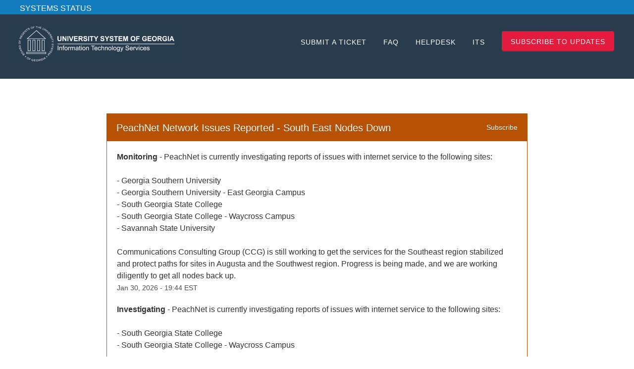

--- FILE ---
content_type: text/css
request_url: https://dka575ofm4ao0.cloudfront.net/page_display_customizations-custom_css_externals/17556/external20180809-30-1ok3zvn.css
body_size: 783
content:
#topbar {
  background: #147BBD;
  color: #fff;
  padding: 5px 40px 0;
}

@media screen and (max-width: 900px) {
  #topbar {
    text-align: center;
    padding-left: 0;
    padding-right: 0;
  }
}
#custom-header {
  background-color: #283C4E;
  padding: 20px 40px 18px 20px;
  position: relative;
}
#custom-header .logo-container {
  float: left;
  max-width: 350px;
}
#custom-header nav {
  float: right;
}
#custom-header nav > a {
  margin-right: 30px;
}
#custom-header nav > a, #custom-header nav .show-updates-dropdown {
  color: #FFF;
  display: inline-block;
  font-weight: 500;
  font-size: .875rem;
  text-transform: uppercase;
  letter-spacing: 1px;
}
#custom-header .updates-dropdown {
  right: 0px;
}
@media screen and (min-width: 900px) {
  #custom-header .logo-container {
    position: relative;
  }
  #custom-header nav > a {
    position: relative;
    top: 1px;
    line-height: 5;
  }
  #custom-header .show-updates-dropdown {
    border-radius: 4px;
    -moz-border-radius: 4px;
    -webkit-border-radius: 4px;
    -o-border-radius: 4px;
    -ms-border-radius: 4px;
    padding: 9px 18px 8px;
    box-shadow: 0 -2px 0 rgba(0, 0, 0, 0.15) inset;
    -moz-box-shadow: 0 -2px 0 rgba(0, 0, 0, 0.15) inset;
    -webkit-box-shadow: 0 -2px 0 rgba(0, 0, 0, 0.15) inset;
    -o-box-shadow: 0 -2px 0 rgba(0, 0, 0, 0.15) inset;
    -ms-box-shadow: 0 -2px 0 rgba(0, 0, 0, 0.15) inset;
    border-radius: 4px;
    -moz-border-radius: 4px;
    -webkit-border-radius: 4px;
    -o-border-radius: 4px;
    -ms-border-radius: 4px;
    background: #e31c3d;
  }
  #custom-header .show-updates-dropdown:hover {
    background: #c73049;
    color: #fff;
  }
}
@media screen and (max-width: 900px) {
  #custom-header {
    text-align: center;
    padding-left: 5%;
    padding-right: 5%;
    padding-bottom: 18px;
  }
  #custom-header .logo-container {
    float: none;
    display: block;
    margin-bottom: 18px;
    max-width: none;
  }
  #custom-header .logo-container .logo {
    max-width: 325px;
    display: inline-block;
  }
  #custom-header nav {
    float: none;
  }
  #custom-header nav > a, #custom-header .updates-dropdown-container {
    float: none;
  }
}
@media screen and (max-width: 475px) {
  #custom-header nav > a {
    margin-right: 20px;
  }
  #custom-header nav > a, #custom-header nav .show-updates-dropdown {
    font-size: 13px;
  }
  #custom-header .logo-container .logo {
    max-width: 70%;
  }
  #custom-header nav > a:nth-child(1):before {
    content: none;
  }
}

#custom-footer {
  padding: 20px 40px;
  color: #D7DADB;
  font-size: 14px;
  background-color: #2C3E50;
}
#custom-footer .logo {
  max-width: 150px;
  display: inline-block;
}
#custom-footer > div {
  position: relative;
  top: 2px;
}
#custom-footer .meta {
  text-align: center;
}
#custom-footer .links {
  text-align: center;
}
#custom-footer .links a {
  color: #D7DADB;
  display: inline-block;
  margin-left: 20px;
}
#custom-footer .links a:hover {
  color: #fff;
}
#custom-footer .links a:first-of-type {
  margin-left: 0px;
}
@media screen and (max-width: 880px) {
  #custom-footer {
    overflow: hidden;
  }
  #custom-footer > div {
    top: 0px;
  }
  #custom-footer .logo {
    display: none;
  }
}
@media screen and (max-width: 600px) {
  #custom-footer {
    text-align: center;
    font-size: 13px;
    line-height: 20px;
  }
  #custom-footer .meta, #custom-footer .links {
    float: none;
  }
  #custom-footer .links {
    margin-bottom: 5px;
  }
}

.is-group .component-inner-container {
  margin-left: 0 !important;
}

.layout-content.status.status-index .components-section .component-container {
  padding-left: 2.5rem;
}
